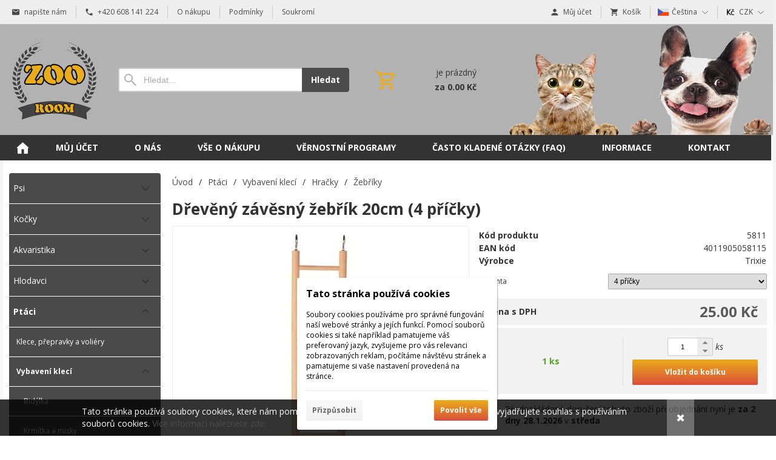

--- FILE ---
content_type: text/html; charset=UTF-8
request_url: https://zooroom.cz/d/dreveny-zavesny-zebrik-20cm-1000778/
body_size: 9175
content:
<!DOCTYPE html><html lang="cs" dir="ltr" class="device_desktop"><head><meta charset="UTF-8"><meta name="viewport" content="width=device-width,initial-scale=1,minimum-scale=1,maximum-scale=1,user-scalable=no"><meta name="mobile-web-app-capable" content="yes"><meta name="apple-mobile-web-app-capable" content="yes"><meta name="robots" content="index, follow"><meta name="author" content="wexbo.com"><meta name="web_author" content="wexbo.com"><meta name="generator" content="WEXBO"><title>Dřevěný závěsný žebřík 20cm - zooroom.cz</title><meta property="og:title" content="Dřevěný závěsný žebřík 20cm - zooroom.cz"><meta property="og:site_name" content="zooroom.cz"><meta property="og:type" content="product"><meta property="og:url" content="https://zooroom.cz/d/dreveny-zavesny-zebrik-20cm-1000778/"><meta property="og:image" content="https://zooroom.cz/ximg/l/files/eshop/1000778.jpg"><meta property="og:image:type" content="image/jpeg"><meta property="og:updated_time" content="1769382000"><link rel="canonical" href="https://zooroom.cz/d/dreveny-zavesny-zebrik-20cm-1000778/"><link rel="search" href="/opensearch.xml" type="application/opensearchdescription+xml" title="zooroom.cz"><link rel="stylesheet" href="/xmin/web_1769397880_m-1010.css" type="text/css"><link rel="preconnect" href="https://fonts.googleapis.com"><link rel="preconnect" href="https://fonts.gstatic.com" crossorigin><link href="https://fonts.googleapis.com/css2?family=Open+Sans:ital,wght@0,400;0,700;1,400;1,700&amp;display=swap" data-family="Open Sans" rel="preload" as="style" onload="this.onload=null;this.rel='stylesheet'"><noscript><link href="https://fonts.googleapis.com/css2?family=Open+Sans:ital,wght@0,400;0,700;1,400;1,700&amp;display=swap" rel="stylesheet"></noscript><script>function onLoad(callback, mode = 'dom'){ if (typeof callback !== 'function'){ return; } var ready = document.readyState; if (ready === 'complete' || (mode === 'dom' && ready === 'interactive')){ callback(); } else if (mode !== 'dom') { window.addEventListener('load', callback); } else { document.addEventListener('DOMContentLoaded', callback); } }</script><script charset="UTF-8" src="/xmin/web_1769397885_l-cs-22175.js"></script><script type="application/ld+json">{"@context":"https://schema.org/","@type":"WebSite","url":"https://zooroom.cz/","potentialAction":{"@type":"SearchAction","target":"https://zooroom.cz/search/{search_term_string}/","query-input":"required name=search_term_string"}}</script><script>var _hwq = _hwq || []; _hwq.push(['setKey', 'B01E63A0B8C3BF81F394885BEA0487D4']); _hwq.push(['setTopPos', '250']); _hwq.push(['showWidget', '21']);</script><script async="" src="https://www.heureka.cz/direct/i/gjs.php?n=wdgt&sak=B01E63A0B8C3BF81F394885BEA0487D4"></script><meta name="cache" content="Mon, 26 Jan 2026 20:32:16 GMT"></head><body data-system="web" data-lng="cs" data-currency="CZK" data-bname="chrome" data-bversion="131" data-bcore="webkit" data-btouch="0" data-tipactive="1" data-time="1769459536" data-section="product" data-item="1000778" data-parent="0" data-itemcode="5811" data-user="0" data-group="0" data-domain="zooroom.cz" class="normal_body" onload=" setCookie('b', 1); setCookie('user_id','',60); onGo();"><script>(function(i,s,o,g,r,a,m){i['GoogleAnalyticsObject']=r;i[r]=i[r]||function(){ (i[r].q=i[r].q||[]).push(arguments)},i[r].l=1*new Date();a=s.createElement(o), m=s.getElementsByTagName(o)[0];a.async=1;a.src=g;m.parentNode.insertBefore(a,m) })(window,document,'script','https://www.google-analytics.com/analytics.js','ga'); ga('create', {'trackingId': 'UA-191524988-1','cookieDomain': 'auto'});  ga('send', 'pageview'); ga('create', {'trackingId': 'UA-30973934-1','name': 'wexbo','cookieDomain': 'auto'}); ga('wexbo.send', 'pageview'); </script><div id="web_bg"><div id="web_all" class="web_all"><div id="web_content"><div id="web_panel_fix"></div><div id="web_panel" class="web_panel" onclick="panelAction(event);" data-set="product|1000778|d/dreveny-zavesny-zebrik-20cm-1000778/|"><div class="panel_header"><div><a href="#" onclick="return false;" data-panel="menu" class="panel_menu" title="Menu">&nbsp;</a></div><div><a href="#" onclick="return false;" data-panel="user" class="panel_user" title="Účet">&nbsp;</a><a href="#" onclick="return false;" data-panel="search" class="panel_search" title="Vyhledávání">&nbsp;</a><a href="#" onclick="return false;" data-panel="cart" class="panel_cart" title="Košík" id="panel_cart_preview"><i class="panel_cart_num" data-cartpreview="count_null"></i>&nbsp;</a><a href="#" onclick="return false;" data-panel="more" class="panel_more" title="Další možnosti">&nbsp;</a></div></div><div class="panel_body_content"><ul id="panel_body" data-typ="" class="panel_body"><li data-typ="menu"></li><li data-typ="user"></li><li data-typ="search"></li><li data-typ="cart"></li><li data-typ="more"></li></ul></div></div><div id="web_bar" class="global_block_strip"><ul class="web_bar"><li class="bar_mail"><a href="mailto:eshop@zooroom.cz"><em style="background-image:url(/xsvg/email.svg);">&nbsp;</em><span class="ttl">napište nám</span></a></li><li class="bar_tel"><a href="tel:+420608422741"><em style="background-image:url(/xsvg/phone.svg);">&nbsp;</em><span class="ttl">+420 608 141 224</span></a></li><li class="bar_url"><a href="/m/5/"><span class="ttl">O nákupu</span></a></li><li class="bar_url"><a href="/m/16/"><span class="ttl">Podmínky</span></a></li><li class="bar_url"><a href="/m/17/"><span class="ttl">Soukromí</span></a></li></ul><ul class="web_bar"><li class="bar_profil"><a href="/profil/settings/" onclick="bar('login',this,'registration');return false;"><em style="background-image:url(/xsvg/account.svg);">&nbsp;</em><span class="ttl">Můj účet</span></a></li><li class="bar_cart" data-cartpreview="cart_bar" onmouseover="cart('preview',this);" onmouseout="cart('preview_timeout');"><a href="/cart/" onclick="bar('cart',this);return false;"><em style="background-image:url(/xsvg/cart.svg);">&nbsp;</em><span class="ttl">Košík</span><span data-cartpreview="total_vat" class="ttl"></span><i data-cartpreview="count_null"></i></a></li><li class="bar_language bar_icon_special"><a class="bar_indicator" href="#" onclick="bar('language',null,'d/dreveny-zavesny-zebrik-20cm-1000778/');return false;" title="Výběr jazyka"><em style="background-image:url(/xsvg/lng/cs.svg);">&nbsp;</em><span class="ttl">Čeština</span></a></li><li class="bar_currency bar_icon_special"><a class="bar_indicator" href="#" onclick="bar('currency',null,'/d/dreveny-zavesny-zebrik-20cm-1000778/');return false;" title="Výběr měny"><em style="background-image:url(/xsvg/cur/czk.svg);">&nbsp;</em><span class="ttl">CZK</span></a></li></ul></div><header id="web_header_bar" class="global_block_strip"><ul class="web_header_bar"><li class="header_bar_image"><img src="/files/images/header_bar/logo_header.png" alt="Logo" width="160" height="142"  loading="lazy" fetchpriority="high"><a href="/" aria-label="Úvod"></a></li><li class="header_bar_search"><form action="/search/" method="post" role="search" name="search"><div class="search_mini"><div class="search_input_box"><input type="text" name="q" placeholder="Hledat..." class="search_input" aria-label="Vyhledávání"></div><a href="#" onclick="submitCheck(this); return false;" class="search_button">Hledat</a></div><input type="hidden" name="search_typ" value="0"></form></li><li class="header_bar_cart"><div class="cart cart_mini cart_info_data cart_mini_empty" data-cartpreview="cart_mini" onmouseover="cart('preview',this);" onmouseout="cart('preview_timeout');"><div class="cart_mini_content"><div class="cart_mini_icon"></div><div class="cart_mini_text"><div data-cartpreview="count_title">je prázdný</div><div class="bold" data-cartpreview="total_title">za 0.00 Kč</div></div></div><a href="/cart/" class="cart_mini_link" aria-label="Košík"></a></div></li><li class="header_bar_image"><img src="/files/images/header_bar/header_bar_8.jpg" alt="lišta" width="449" height="183"  loading="lazy" fetchpriority="high"></li></ul></header><div id="web_header" class="global_block_strip"><nav class="web_menu_top web_menu_horizontal_top global_block_strip"><div class="web_menu web_menu_horizontal web_menu_empty web_menu_none" id="web_menu"><ul><li class="menu_home_icon"><a href="/"><strong>Úvodní strana</strong></a></li><li><a href="#" onclick="menuSub(this); return false;"><strong>Můj účet</strong></a><ul><li><a href="/profil/settings/"><strong>Nastavení</strong></a></li><li><a href="/profil/orders/"><strong>Objednávky</strong></a></li><li><a href="/profil/claim/"><strong>Reklamace</strong></a></li><li><a href="/profil/favorites/"><strong>Oblíbené</strong></a></li></ul></li><li><a href="/m/o-nas-24/"><strong>O nás</strong></a></li><li><a href="/m/vse-o-nakupu-23/"><strong>Vše o nákupu</strong></a></li><li><a href="/m/vernostni-programy-27/"><strong>Věrnostní programy</strong></a><ul><li><a href="/m/vernostni-programy-27/brit-care-cat-5-%2B-1-47/"><strong>Brit Care Cat 5 + 1</strong></a></li><li><a href="/m/vernostni-programy-27/brit-care-dog-5-%2B-1-45/"><strong>Brit Care Dog 5 + 1</strong></a></li><li><a href="/m/vernostni-programy-27/vernostni-program-zoo-room-51/"><strong>Věrnostní program ZOO ROOM </strong></a></li><li><a href="/m/vernostni-programy-27/calibra-life-cat-7%2B1-48/"><strong>Calibra Life Cat 7+1</strong></a></li><li><a href="/m/vernostni-programy-27/calibra-life-dog-7%2B1-35/"><strong>Calibra Life Dog 7+1</strong></a></li><li><a href="/m/vernostni-programy-27/calibra-premium-dog-3%2B1-50/"><strong>Calibra Premium dog 3+1</strong></a></li><li><a href="/m/vernostni-programy-27/calibra-verve-dog-7%2B1-36/"><strong>Calibra Verve Dog 7+1</strong></a></li><li><a href="/m/vernostni-programy-27/eminent-dog-6%2B1-37/"><strong>Eminent Dog 6+1</strong></a></li><li><a href="/m/vernostni-programy-27/fitmin-for-life-cat-5%2B1-29/"><strong>Fitmin For Life Cat 5+1</strong></a></li><li><a href="/m/vernostni-programy-27/fitmin-for-life-dog-10%2B1-30/"><strong>Fitmin For Life Dog 10+1</strong></a></li><li><a href="/m/vernostni-programy-27/fitmin-vyzivovy-program-4%2B1-31/"><strong>Fitmin výživový program 4+1</strong></a></li><li><a href="/m/vernostni-programy-27/fitmin-vyzivovy-program-6%2B1-32/"><strong>Fitmin výživový program 6+1</strong></a></li><li><a href="/m/vernostni-programy-27/gourmet-club-38/"><strong>Gourmet Club</strong></a></li><li><a href="/m/vernostni-programy-27/ontario-cat-5%2B1-28/"><strong>Ontario Cat 5+1</strong></a></li><li><a href="/m/vernostni-programy-27/ontario-dog-5%2B1-34/"><strong>Ontario Dog 5+1</strong></a></li><li><a href="/m/vernostni-programy-27/yoggies-8%2B1-49/"><strong>Yoggies 8+1</strong></a></li></ul></li><li><a href="/m/casto-kladene-otazky-faq-25/"><strong>Často kladené otázky (FAQ)</strong></a></li><li><a href="#" onclick="menuSub(this); return false;"><strong>Informace</strong></a><ul><li><a href="/m/informace-4/podminky-vernostniho-programu-zoo-room-42/"><strong>Podmínky věrnostního programu ZOO ROOM</strong></a></li><li><a href="/m/informace-4/katalog-odmen-vernostniho-programu-zoo-room-52/"><strong>Katalog odměn věrnostního programu ZOO ROOM</strong></a></li><li><a href="/m/informace-4/ochrana-soukromi-17/"><strong>Ochrana soukromí</strong></a></li><li><a href="/m/informace-4/reklamacni-rad-26/"><strong>Reklamační řád</strong></a></li><li><a href="/m/informace-4/obchodni-podminky-16/"><strong>Obchodní podmínky</strong></a></li></ul></li><li><a href="/m/kontakt-6/"><strong>Kontakt</strong></a></li></ul></div><div class="clear"></div></nav></div><div id="web_body" class="web_body web_body_0 web_body_0_r"><div id="web_left" class="web_left web_left_r"><div class="w_box"><div class="w_tree_text sub_text_empty_top"><div class="sub_text_top_in"><nav id="web_tree" onclick="toggleCtg(event);"><ul class="tree_menu tree_menu_big"><li data-id="1" class="p first_ctg"><a href="/e/psi-1/"><em></em><strong>Psi</strong></a></li><li data-id="2" class="p"><a href="/e/kocky-2/"><em></em><strong>Kočky</strong></a></li><li data-id="3" class="p"><a href="/e/akvaristika-3/"><em></em><strong>Akvaristika</strong></a></li><li data-id="4" class="p"><a href="/e/hlodavci-4/"><em></em><strong>Hlodavci</strong></a></li><li data-id="11" class="m on"><a href="/e/ptaci-11/"><em></em><strong>Ptáci</strong></a><ul><li class="n"><a href="/e/ptaci-11/klece-prepravky-a-voliery-109/"><em></em><strong>Klece, přepravky a voliéry</strong></a></li><li data-id="253" class="m on"><a href="/e/ptaci-11/vybaveni-kleci-253/"><em></em><strong>Vybavení klecí</strong></a><ul><li class="n"><a href="/e/ptaci-11/vybaveni-kleci-253/bidylka-110/"><em></em><strong>Bidýlka</strong></a></li><li class="n"><a href="/e/ptaci-11/vybaveni-kleci-253/krmitka-a-misky-121/"><em></em><strong>Krmítka a misky</strong></a></li><li class="n"><a href="/e/ptaci-11/vybaveni-kleci-253/napajecky-120/"><em></em><strong>Napáječky</strong></a></li><li data-id="113" class="m on"><a href="/e/ptaci-11/vybaveni-kleci-253/hracky-113/"><em></em><strong>Hračky</strong></a><ul><li class="n"><a href="/e/ptaci-11/vybaveni-kleci-253/hracky-113/zrcatka-258/"><em></em><strong>Zrcátka</strong></a></li><li class="n"><a href="/e/ptaci-11/vybaveni-kleci-253/hracky-113/houpacky-259/"><em></em><strong>Houpačky</strong></a></li><li class="n inon on onon"><a href="/e/ptaci-11/vybaveni-kleci-253/hracky-113/zebriky-260/"><em></em><strong>Žebříky</strong></a></li><li class="n"><a href="/e/ptaci-11/vybaveni-kleci-253/hracky-113/zavesne-hracky-261/"><em></em><strong>Závěsné hračky</strong></a></li><li class="n"><a href="/e/ptaci-11/vybaveni-kleci-253/hracky-113/andulky-341/"><em></em><strong>Andulky</strong></a></li></ul></li><li class="n"><a href="/e/ptaci-11/vybaveni-kleci-253/podestylky-256/"><em></em><strong>Podestýlky</strong></a></li><li class="n"><a href="/e/ptaci-11/vybaveni-kleci-253/hnizda-a-budky-111/"><em></em><strong>Hnízda a budky</strong></a></li><li class="n"><a href="/e/ptaci-11/vybaveni-kleci-253/koupelny-114/"><em></em><strong>Koupelny</strong></a></li><li class="n"><a href="/e/ptaci-11/vybaveni-kleci-253/cisteni-kleci-257/"><em></em><strong>Čištění klecí</strong></a></li><li class="n"><a href="/e/ptaci-11/vybaveni-kleci-253/doplnky-414/"><em></em><strong>Doplňky</strong></a></li></ul></li><li data-id="115" class="p"><a href="/e/ptaci-11/krmiva-a-pamlsky-115/"><em></em><strong>Krmiva a pamlsky</strong></a></li><li class="n"><a href="/e/ptaci-11/pece-o-zvire-122/"><em></em><strong>Péče o zvíře</strong></a></li><li class="n"><a href="/e/ptaci-11/venkovni-ptactvo-458/"><em></em><strong>Venkovní ptactvo</strong></a></li></ul></li><li data-id="12" class="p"><a href="/e/teraristika-12/"><em></em><strong>Teraristika</strong></a></li><li data-id="13" class="p"><a href="/e/zahradni-jezirka-13/"><em></em><strong>Zahradní jezírka</strong></a></li><li data-id="462" class="p"><a href="/e/kone-462/"><em></em><strong>Koně</strong></a></li></ul></nav></div></div></div></div><div id="web_center" class="web_center web_center_big_r"><noscript><div class="error">Pro plnou funkčnost těchto stránek je nutné povolit JavaScript. Zde jsou <a href="http://www.enable-javascript.com/cz/" target="_blank">instrukce jak povolit JavaScript ve Vašem webovém prohlížeči</a>.</div></noscript><div id="web_inside"><div itemscope itemtype="http://schema.org/Product" class="product"><meta itemprop="sku" content="1000778"><article><form method="post" onsubmit="cart(1000778,this);return false;"><div class="breadcrumbs_box" itemscope itemtype="http://schema.org/WebPage"><ul class="breadcrumbs" id="breadcrumbs" itemscope itemtype="http://schema.org/BreadcrumbList"><li itemprop="itemListElement" itemscope itemtype="http://schema.org/ListItem"><a href="/" itemprop="item"><span itemprop="name">Úvod</span><meta itemprop="position" content="1"></a></li><li itemprop="itemListElement" itemscope itemtype="http://schema.org/ListItem"><em>/</em><a href="/e/ptaci-11/" itemprop="item"><span itemprop="name">Ptáci</span><meta itemprop="position" content="2"></a></li><li itemprop="itemListElement" itemscope itemtype="http://schema.org/ListItem"><em>/</em><a href="/e/ptaci-11/vybaveni-kleci-253/" itemprop="item"><span itemprop="name">Vybavení klecí</span><meta itemprop="position" content="3"></a></li><li itemprop="itemListElement" itemscope itemtype="http://schema.org/ListItem"><em>/</em><a href="/e/ptaci-11/vybaveni-kleci-253/hracky-113/" itemprop="item"><span itemprop="name">Hračky</span><meta itemprop="position" content="4"></a></li><li itemprop="itemListElement" itemscope itemtype="http://schema.org/ListItem"><em>/</em><a href="/e/ptaci-11/vybaveni-kleci-253/hracky-113/zebriky-260/" itemprop="item"><span itemprop="name">Žebříky</span><meta itemprop="position" content="5"></a></li><li itemprop="itemListElement" itemscope itemtype="http://schema.org/ListItem" class="hidden"><em>/</em><a href="/d/dreveny-zavesny-zebrik-20cm-1000778/" itemprop="item"><span itemprop="name">Dřevěný závěsný žebřík 20cm</span><meta itemprop="position" content="6"></a></li></ul></div><div class="p_detail_title_box"><div class="p_detail_title_box_inside"><h1 itemprop="name" class="article p_detail_title selected_alert">Dřevěný závěsný žebřík 20cm (4 příčky)</h1></div></div><div class="p_detail p_detail_large"><div class="p_detail_left"><div class="p_detail_images" onclick="wGallery('slideshow_event',event);" data-gallery="slideshow"><div class="p_detail_image_box"><div class="p_detail_image"><a class="p_detail_image_container" href="/files/eshop/1000778.jpg" onclick="return false;" data-zoom="img_zoom_win3"><img src="/ximg/b/files/eshop/1000778.jpg" loading="lazy" width="500" height="500" class="detail_img" id="detail_img" data-id="0" data-size="3" alt="Dřevěný závěsný žebřík 20cm (4 příčky)" fetchpriority="high"><span itemprop="image" itemscope itemtype="https://schema.org/ImageObject"><link itemprop="url" href="/files/eshop/1000778.jpg"><meta itemprop="caption" content="Dřevěný závěsný žebřík 20cm (4 příčky)"></span></a></div></div><div class="p_detail_image_list hidden"><div class="box"><ul id="p_image_list" data-typ="3"><li data-id="0" class=" on"><img src="/ximg/s/files/eshop/1000778.jpg" alt="Dřevěný závěsný žebřík 20cm (4 příčky)" width="50" height="50" loading="lazy" fetchpriority="low"></li></ul></div><div class="p_image_list_nav hidden" id="p_image_list_nav" data-typ="list"><em class="back off" data-typ="-1"></em><em class="next" data-typ="1"></em></div></div></div></div><div class="p_detail_right" id="p_1000778" itemprop="offers" itemscope itemtype="http://schema.org/Offer"><div class="p_detail_data p_detail_light_box"><dl><dt>Kód produktu</dt><dd data-variant="code" class="selected_alert">5811</dd><dt>EAN kód</dt><dd><meta itemprop="gtin13" content="4011905058115"><span data-variant="ean" class="selected_alert">4011905058115</span></dd><dt class="manufacturer">Výrobce</dt><dd class="manufacturer" itemprop="brand" itemtype="https://schema.org/Brand" itemscope><meta itemprop="name" content="Trixie">Trixie</dd></dl></div><div class="p_detail_variant p_detail_light_box"><ul class="variant_list"><li><label class="title">Varianta</label><div><select onchange="product('variant_change',this);"><option value="zebrik-bird-jewel-dreveny-225-cm-1000677" data-title="|5 příček">5 příček</option><option value="dreveny-zavesny-zebrik-20cm-1000778" selected data-title="|4 příčky">4 příčky</option><option value="zebrik-bird-jewel-dreveny-40-cm-1003133" data-title="|7 příček">7 příček</option></select></div></li></ul></div><div class="p_detail_price_box p_detail_dark_box"><div class="p_detail_price_title"><span class="p_detail_price" data-variant="price_primary">25.00 Kč</span><span>Cena s DPH</span></div><meta itemprop="price" content="25"><meta itemprop="priceCurrency" content="CZK"></div><div class="p_detail_cart_box p_detail_dark_box"><div title="Dostupnost" class="p_detail_availability"><div><link itemprop="availability" href="http://schema.org/InStock"><meta itemprop="itemCondition" itemtype="http://schema.org/OfferItemCondition" content="http://schema.org/NewCondition"><span class="p_g" data-variant="availability">1 ks</span></div></div><div><div><span class="p_detail_pieces" onclick="cart('input',event);"><input type="text" class="p_detail_cart_input" data-typ="detail" name="pc" value="1" data-variant="pieces" maxlength="7" title="Změnit množství" onchange="cart('input',this);" autocomplete="nope"><i></i><i></i>&nbsp;</span> <em class="p_detail_unit" title="kusy">ks</em> <a href="#" onclick="cart(1000778,this);return false;" class="button p_detail_cart_button" data-variant="buy">Vložit do košíku</a></div></div></div><div class="p_detail_info_box p_detail_info_delivery p_detail_link_box" onclick="product('delivery',1000778);">Předpokládané doručení tohoto zboží při objednání nyní je <b>za 2 dny</b> <b>28.1.2026</b> v <b>středa</b></div><div class="p_detail_info_box p_detail_info_transport p_detail_link_box" onclick="product('transport',1000778);">Doprava již od <b>79.00 Kč</b> prostřednictvím <b>Zásilkovna (balík do 5Kg)</b></div><div class="p_detail_fuction_buttons"><a href="#" onclick="product('compare');return false;" class="button_off button_compare button_compare_off" title="Porovnat"><i></i>&nbsp;</a><a href="#" onclick="product('print');return false;" class="button_off button_print" title="Tisknout"><i></i>&nbsp;</a><a href="#" onclick="product('favorites');return false;" class="button_off button_favorite button_favorite_off" title="Přidat k oblíbeným"><i></i>&nbsp;</a></div></div></div></form></article><div class="clear special_6"></div><ul class="sections" id="sections" data-id="1000778" onclick="wSection('event',event);" onmousedown="wSection('start',event);"><li class="on"><a href="/d/dreveny-zavesny-zebrik-20cm-1000778/?section=description" data-id="description" draggable="false">Popis</a></li><li><a href="/d/dreveny-zavesny-zebrik-20cm-1000778/?section=comments" data-id="comments" draggable="false">Komentáře</a></li><li><a href="/d/dreveny-zavesny-zebrik-20cm-1000778/?section=question" data-id="question" title="Otázka k produktu" draggable="false">?</a></li></ul><section><div id="section_box" data-id="description"><div class="product_text"><p>Dřevěný závěsný žebřík.</p><p>Zajistí zvířeti chvilky zábavy a napomůže rozvoji jeho přirozených instinktů.</p><p>Zvýší pohybovou aktivitu zvířátka.</p></div></div></section><div class="sub w_specification sub_product_section" id="section_item_specification"><div class="sub_in"><em>&nbsp;</em><strong>Specifikace</strong></div></div><div class="sub_text w_specification_text sub_text_product_section"><div class="sub_text_in"><table class="specification"><tr class="dark"><td class="title">Velikost ptactva</td><td class="value">Malý papoušek<br>Střední papoušek</td></tr><tr><td class="title">Délka žebříku</td><td class="value">20 cm</td></tr><tr class="dark"><td class="title">Materiál</td><td class="value">Dřevo</td></tr><tr><td class="title">Barva</td><td class="value">Hnědá</td></tr><tr class="dark"><td class="title">Značka</td><td class="value">Trixie</td></tr></table></div></div><div class="sub w_related sub_product_section" id="section_item_related"><div class="sub_in"><em>&nbsp;</em><strong>Související produkty</strong></div></div><div class="sub_text w_related_text sub_text_product_section"><div class="sub_text_in"><div data-cards="0" id="selected_products_related" data-page="0" data-pages="1" onmouseover="previewImgSlide(event, 'x');" onclick="wCards('event',event);" class="cards cards_loading cards_product cards_structure cards_grid cards_structure_3 cards_product_maximum cards_product_related"><div class="cards_content"><ul class="border_color_childs"><li><ul class="top"><li class="title"><a href="/d/koupelna-pulkruhova-celoprusvitna-1000779/">Koupelna - půlkruhová, celoprůsvitná (13x15x14cm...</a></li><li class="img"><a href="/d/koupelna-pulkruhova-celoprusvitna-1000779/"><img src="/ximg/l/files/eshop/1000779.jpg" loading="lazy" width="400" height="400" alt="Koupelna - půlkruhová, celoprůsvitná (13x15x14cm)" fetchpriority="low"></a></li></ul><ul class="bottom"><li class="price"><em>s DPH</em><strong class="primary_color">139.00 Kč</strong></li></ul></li><li><ul class="top"><li class="title"><a href="/d/zavesna-hracka-z-prirodniho-dreva-pro-andulky-40-cm-1000772/">Závěsná hračka z přírodního dřeva pro andulky 40...</a></li><li class="img"><a href="/d/zavesna-hracka-z-prirodniho-dreva-pro-andulky-40-cm-1000772/"><img src="/ximg/l/files/eshop/1000772.jpg" loading="lazy" width="400" height="400" alt="Závěsná hračka z přírodního dřeva pro andulky 40 cm" fetchpriority="low"></a></li></ul><ul class="bottom"><li class="price"><em>s DPH</em><strong class="primary_color">79.00 Kč</strong></li></ul></li><li><ul class="top"><li class="title"><a href="/d/houpacka-s-plastovymi-koralky-1000741/">Houpačka s plastovými korálky</a></li><li class="img"><a href="/d/houpacka-s-plastovymi-koralky-1000741/"><img src="/ximg/l/files/eshop/1000741.jpg" loading="lazy" width="400" height="400" alt="Houpačka s plastovými korálky" fetchpriority="low"></a></li></ul><ul class="bottom"><li class="price"><em>s DPH</em><strong class="primary_color">99.00 Kč</strong></li></ul></li><li><ul class="top"><li class="title"><a href="/d/hracka-bird-jewel-zrcatko-s-rolnickou-13-cm-1000667/">Hračka BIRD JEWEL zrcátko s rolničkou 13 cm</a></li><li class="img"><a href="/d/hracka-bird-jewel-zrcatko-s-rolnickou-13-cm-1000667/"><img src="/ximg/l/files/eshop/1000667.jpg" loading="lazy" width="400" height="400" alt="Hračka BIRD JEWEL zrcátko s rolničkou 13 cm" fetchpriority="low"></a></li></ul><ul class="bottom"><li class="price"><em>s DPH</em><strong class="primary_color">49.00 Kč</strong></li></ul></li><li><ul class="top"><li class="title"><a href="/d/bidylko-living-world-cementove-1000660/">Bidýlko LIVING WORLD cementové (11 cm)</a></li><li class="img"><a href="/d/bidylko-living-world-cementove-1000660/"><img src="/ximg/l/files/eshop/1000660.jpg" loading="lazy" width="400" height="400" alt="Bidýlko LIVING WORLD cementové (11 cm)" fetchpriority="low"></a></li></ul><ul class="bottom"><li class="price"><em>s DPH</em><strong class="primary_color">119.00 Kč</strong></li></ul></li></ul></div></div></div></div><div class="sub w_variant sub_product_section" id="section_item_variant"><div class="sub_in"><em>&nbsp;</em><strong>Varianty produktu</strong></div></div><div class="sub_text w_variant_text sub_text_product_section"><div class="sub_text_in"><div data-cards="0" id="selected_products_variant" data-page="0" data-pages="1" onmouseover="previewImgSlide(event, 'x');" onclick="wCards('event',event);" class="cards cards_loading cards_product cards_structure cards_grid cards_structure_3 cards_product_maximum cards_product_variant"><div class="cards_content"><ul class="border_color_childs"><li><ul class="top"><li class="title"><a href="/d/zebrik-bird-jewel-dreveny-40-cm-1003133/">Žebřík BIRD JEWEL dřevěný 40 cm (7 příček)...</a></li><li class="img"><a href="/d/zebrik-bird-jewel-dreveny-40-cm-1003133/"><img src="/ximg/l/files/eshop/1003133.jpg" loading="lazy" width="400" height="400" alt="Žebřík BIRD JEWEL dřevěný 40 cm (7 příček)" fetchpriority="low"></a></li></ul><ul class="bottom"><li class="price"><em>s DPH</em><strong class="primary_color">79.00 Kč</strong></li></ul></li><li><ul class="top"><li class="title"><a href="/d/dreveny-zavesny-zebrik-20cm-1000778/">Dřevěný závěsný žebřík 20cm (4 příčky)...</a></li><li class="img"><a href="/d/dreveny-zavesny-zebrik-20cm-1000778/"><img src="/ximg/l/files/eshop/1000778.jpg" loading="lazy" width="400" height="400" alt="Dřevěný závěsný žebřík 20cm (4 příčky)" fetchpriority="low"></a></li></ul><ul class="bottom"><li class="price"><em>s DPH</em><strong class="primary_color">25.00 Kč</strong></li></ul></li><li><ul class="top"><li class="title"><a href="/d/zebrik-bird-jewel-dreveny-225-cm-1000677/">Žebřík BIRD JEWEL dřevěný 22,5 cm (5 příček)...</a></li><li class="img"><a href="/d/zebrik-bird-jewel-dreveny-225-cm-1000677/"><img src="/ximg/l/files/eshop/1000677.jpg" loading="lazy" width="400" height="400" alt="Žebřík BIRD JEWEL dřevěný 22,5 cm (5 příček)" fetchpriority="low"></a></li></ul><ul class="bottom"><li class="price"><em>s DPH</em><strong class="primary_color">49.00 Kč</strong></li></ul></li></ul></div></div></div></div></div></div></div><div class="clear special_0">&nbsp;</div></div><footer><div id="web_foo" class="global_block_strip"><div class="web_foo"><table><tbody><tr><td class="top web_foo_width web_foo_w_25"><div class="bold w_footer_col">Pro zákazníky</div><div><a href="/m/o-nas-24/">O nás</a></div><div><a href="/m/vse-o-nakupu-23/">Vše o nákupu</a></div><div><a href="/m/4/16/">Obchodní podmínky</a></div><div><a href="/m/4/17/">Ochrana soukromí</a></div><div><a href="/m/informace-4/reklamacni-rad-26/">Reklamační řád</a></div><div><a href="/m/casto-kladene-otazky-faq-25/">Často kladené otázky (FAQ)</a></div></td><td class="top web_foo_width web_foo_w_25"><div class="bold w_footer_col">Můj profil</div><div><a href="/cart/">Košík</a></div><div><a href="/profil/orders/">Objednávky</a></div><div><a href="/profil/settings/">Nastavení účtu</a></div><div><a href="/profil/claim/">Reklamace</a></div><div><a href="/profil/favorites/">Oblíbené</a></div></td><td class="top web_foo_width web_foo_w_25"><div class="bold w_footer_col">Kontakty</div><div><a href="/m/6/">Kontaktujte nás</a></div><div>Tel.: +420 608 141 224</div><div>Po - Pá: 9:00 - 16:00</div><div><a href="https://www.facebook.com/zooroom.cz" rel="noreferrer" target="_blank">Facebook</a></div></td><td class="top web_foo_width web_foo_w_25"><div class="bold w_footer_col">Přijímáme online platby</div><div class="web_foo_widget"><p><img alt="" src="/files/images/karty_3.jpg" style="width: 300px; height: 62px;" /></p></div></td><td class="top"><div class="bold w_footer_col">Děkujeme za důvěru</div><div class="web_foo_widget"><div id="showHeurekaBadgeHere-3"></div><script type="text/javascript">
//< ![CDATA[
var _hwq = _hwq || [];
    _hwq.push(['setKey', 'B01E63A0B8C3BF81F394885BEA0487D4']);_hwq.push(['showWidget', '3', '82963', 'ZOO ROOM', 'zooroom-cz']);(function() {
    var ho = document.createElement('script'); ho.type = 'text/javascript'; ho.async = true;
    ho.src = 'https://cz.im9.cz/direct/i/gjs.php?n=wdgt&sak=B01E63A0B8C3BF81F394885BEA0487D4';
    var s = document.getElementsByTagName('script')[0]; s.parentNode.insertBefore(ho, s);
})();
//]]>
</script></div></td></tr></tbody></table></div></div></footer><footer><div id="web_footer" class="lock"><div class="web_footer web_footer_noborder lock">&copy; 2026 WEXBO &nbsp; &nbsp; | &nbsp; &nbsp; <a href="https://wexbo.com/?utm_source=footer&amp;utm_medium=3610&amp;utm_medium=zooroom_cz" class="gray">www.wexbo.com</a>&nbsp; &nbsp; | &nbsp; &nbsp;<a href="#" onclick="ajax('login'); return false;" class="gray">Přihlásit</a><div class="web_footer_action"></div></div></div></footer></div><div id="web_other"><div class="multiple_background"></div><div id="fullscreen" class="hidden"></div><div id="preview" class="hidden" onmouseover="previewImg();"></div><div id="blackscreen" class="hidden" data-abox="0" onclick="aBox();"></div><div id="abox"></div><div id="popup" class="hidden"></div><div id="onerror" class="hidden"></div><div class="w_notice" id="w_notice"><div><div>Tato stránka používá soubory cookies, které nám pomáhají poskytovat služby. Používáním našich služeb vyjadřujete souhlas s používáním souborů cookies.&nbsp;<a href="/m/17/#cookies">Více informací naleznete zde.</a></div><a href="#" class="w_notice_close" onclick="notice('close', 1); return false;"><span>&#10006;</span></a></div></div><div class="w_cookies w_cookies_medium w_cookies_bottom_center w_cookies_small_bottom_left" id="cookies_box"><div><label>Tato stránka používá cookies</label><div class="text">Soubory cookies používáme pro správné fungování naší webové stránky a jejích funkcí. Pomocí souborů cookies si také například pamatujeme váš preferovaný jazyk, zvyšujeme pro vás relevanci zobrazovaných reklam, počítáme návštěvu stránek a pamatujeme si vaše nastavení provedená na stránce.</div><div class="panel"><a href="#" onclick="privacyPolicy('settings');return false;" class="button_off button_customize mzero">Přizpůsobit</a><a href="#" onclick="privacyPolicy('allow');return false;" class="button button_allow mzero">Povolit vše</a></div></div></div></div></div></div></body></html>

--- FILE ---
content_type: image/svg+xml
request_url: https://zooroom.cz/img/button/date.svg
body_size: 165
content:
<?xml version="1.0" encoding="utf-8"?>
<!-- Generator: Adobe Illustrator 14.0.0, SVG Export Plug-In . SVG Version: 6.00 Build 43363)  -->
<!DOCTYPE svg PUBLIC "-//W3C//DTD SVG 1.1//EN" "http://www.w3.org/Graphics/SVG/1.1/DTD/svg11.dtd">
<svg version="1.1" id="Layer_1" xmlns="http://www.w3.org/2000/svg" xmlns:xlink="http://www.w3.org/1999/xlink" x="0px" y="0px"
	 width="20px" height="20px" viewBox="0 0 20 20" enable-background="new 0 0 20 20" xml:space="preserve">
<rect x="4" width="2" height="4"/>
<rect x="14.001" width="1.999" height="4"/>
<path d="M17,2H3C1.9,2,1,2.9,1,4v13.999C1,19.101,1.9,20,3,20h14c1.1,0,2-0.899,2-2.001V4C19,2.9,18.1,2,17,2z M17,17.999H3V7h14
	V17.999z"/>
<rect x="10" y="11.001" width="4.999" height="4.999"/>
</svg>
